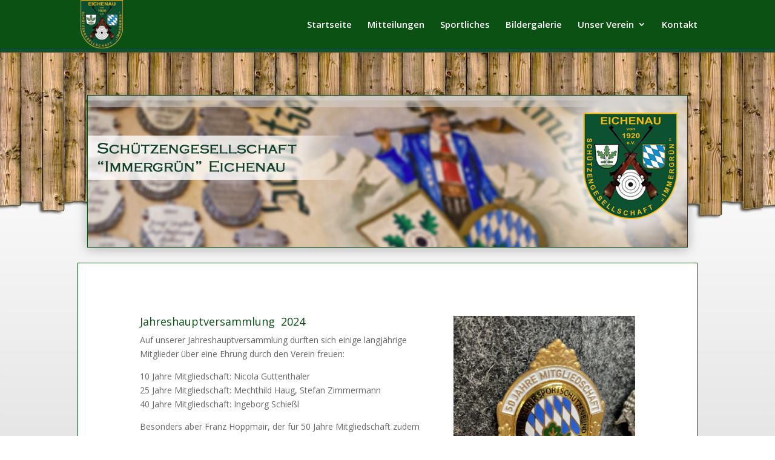

--- FILE ---
content_type: text/css
request_url: https://eichenauer-schuetzen.de/wp-content/et-cache/1779/et-core-unified-1779.min.css?ver=1768044641
body_size: -39
content:
.postid-6 #main-footer{height:0!important;overflow:hidden}

--- FILE ---
content_type: text/css
request_url: https://eichenauer-schuetzen.de/wp-content/et-cache/1779/et-core-unified-tb-915-tb-836-deferred-1779.min.css?ver=1768044641
body_size: 348
content:
div.et_pb_section.et_pb_section_0_tb_footer{background-size:initial;background-repeat:repeat-x;background-position:left bottom 0px;background-image:url(https://eichenauer-schuetzen.de/wp-content/uploads/2019/11/background2.jpg)!important}.et_pb_section_0_tb_footer{min-height:200px;max-height:100px}.et_pb_section_0_tb_footer.et_pb_section{padding-bottom:0px;background-color:#e5e5e5!important}.et_pb_image_0_tb_footer{width:40%;z-index:-1;position:relative;text-align:left;margin-left:0}body #page-container .et_pb_section .et_pb_button_0_tb_footer,body #page-container .et_pb_section .et_pb_button_1_tb_footer{color:#f0b800!important;border-color:#f0b800;font-size:10px;background-color:#0c5114}body #page-container .et_pb_section .et_pb_button_0_tb_footer:after,body #page-container .et_pb_section .et_pb_button_1_tb_footer:after{font-size:1.6em}body.et_button_custom_icon #page-container .et_pb_button_0_tb_footer:after,body.et_button_custom_icon #page-container .et_pb_button_1_tb_footer:after{font-size:10px}.et_pb_button_0_tb_footer,.et_pb_button_1_tb_footer{box-shadow:0px 2px 18px 0px rgba(0,0,0,0.3);z-index:0;position:relative}.et_pb_button_0_tb_footer,.et_pb_button_0_tb_footer:after,.et_pb_button_1_tb_footer,.et_pb_button_1_tb_footer:after{transition:all 300ms ease 0ms}@media only screen and (max-width:980px){.et_pb_image_0_tb_footer .et_pb_image_wrap img{width:auto}body #page-container .et_pb_section .et_pb_button_0_tb_footer:after,body #page-container .et_pb_section .et_pb_button_1_tb_footer:after{display:inline-block;opacity:0}body #page-container .et_pb_section .et_pb_button_0_tb_footer:hover:after,body #page-container .et_pb_section .et_pb_button_1_tb_footer:hover:after{opacity:1}}@media only screen and (max-width:767px){.et_pb_image_0_tb_footer .et_pb_image_wrap img{width:auto}body #page-container .et_pb_section .et_pb_button_0_tb_footer:after,body #page-container .et_pb_section .et_pb_button_1_tb_footer:after{display:inline-block;opacity:0}body #page-container .et_pb_section .et_pb_button_0_tb_footer:hover:after,body #page-container .et_pb_section .et_pb_button_1_tb_footer:hover:after{opacity:1}}